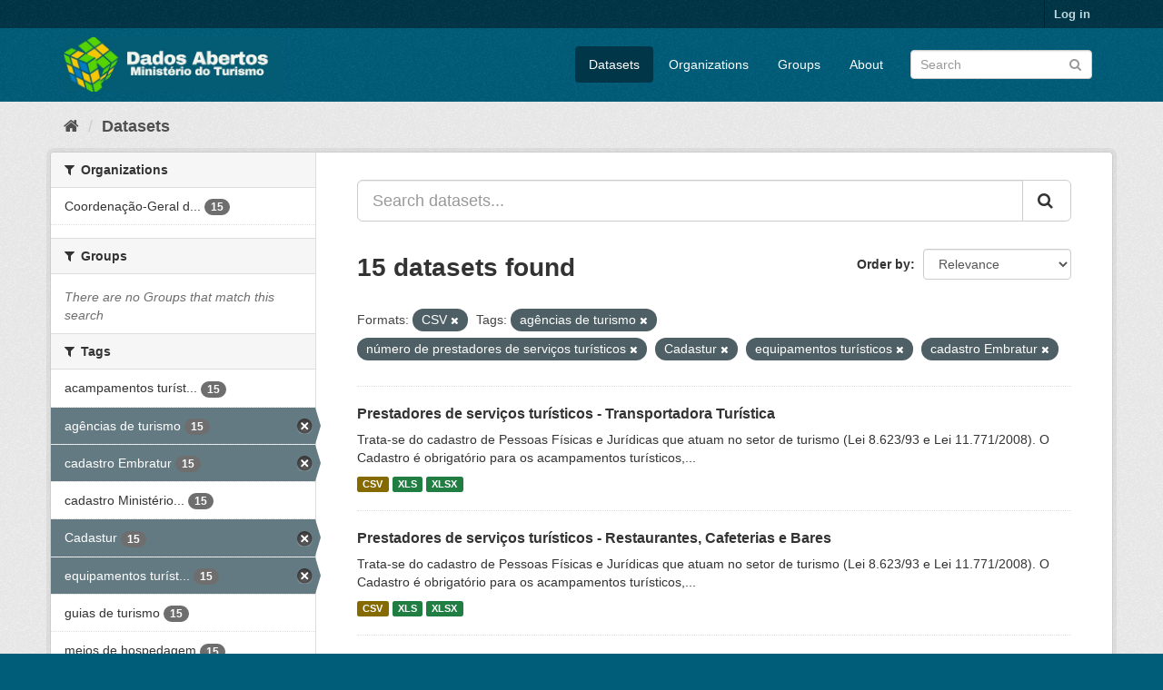

--- FILE ---
content_type: text/html; charset=utf-8
request_url: https://dados.turismo.gov.br/dataset/?res_format=CSV&tags=ag%C3%AAncias+de+turismo&tags=n%C3%BAmero+de+prestadores+de+servi%C3%A7os+tur%C3%ADsticos&tags=Cadastur&tags=equipamentos+tur%C3%ADsticos&tags=cadastro+Embratur&_tags_limit=0
body_size: 7415
content:
<!DOCTYPE html>
<!--[if IE 9]> <html lang="en" class="ie9"> <![endif]-->
<!--[if gt IE 8]><!--> <html lang="en"> <!--<![endif]-->
  <head>
    <meta charset="utf-8" />
      <meta name="generator" content="ckan 2.9.2" />
      <meta name="viewport" content="width=device-width, initial-scale=1.0">
    <title>Dataset - Dados Abertos</title>

    
    <link rel="shortcut icon" href="/base/images/ckan.ico" />
    
      
      
      
      
    

    
      
      
    

    
    <link href="/webassets/base/a98d57ea_main.css" rel="stylesheet"/>
    
  </head>

  
  <body data-site-root="https://dados.turismo.gov.br/" data-locale-root="https://dados.turismo.gov.br/" >

    
    <div class="sr-only sr-only-focusable"><a href="#content">Skip to content</a></div>
  

  
     
<div class="account-masthead">
  <div class="container">
     
    <nav class="account not-authed" aria-label="Account">
      <ul class="list-unstyled">
        
        <li><a href="/user/login">Log in</a></li>
         
      </ul>
    </nav>
     
  </div>
</div>

<header class="navbar navbar-static-top masthead">
    
  <div class="container">
    <div class="navbar-right">
      <button data-target="#main-navigation-toggle" data-toggle="collapse" class="navbar-toggle collapsed" type="button" aria-label="expand or collapse" aria-expanded="false">
        <span class="sr-only">Toggle navigation</span>
        <span class="fa fa-bars"></span>
      </button>
    </div>
    <hgroup class="header-image navbar-left">
       
      <a class="logo" href="/"><img src="/uploads/admin/2021-10-19-130513.513282BannerDadosAbertosCkanv2.jpg" alt="Dados Abertos" title="Dados Abertos" /></a>
       
    </hgroup>

    <div class="collapse navbar-collapse" id="main-navigation-toggle">
      
      <nav class="section navigation">
        <ul class="nav nav-pills">
            
		<li class="active"><a href="/dataset/">Datasets</a></li><li><a href="/organization/">Organizations</a></li><li><a href="/group/">Groups</a></li><li><a href="/about">About</a></li>
	    
        </ul>
      </nav>
       
      <form class="section site-search simple-input" action="/dataset/" method="get">
        <div class="field">
          <label for="field-sitewide-search">Search Datasets</label>
          <input id="field-sitewide-search" type="text" class="form-control" name="q" placeholder="Search" aria-label="Search datasets"/>
          <button class="btn-search" type="submit" aria-label="Submit"><i class="fa fa-search"></i></button>
        </div>
      </form>
      
    </div>
  </div>
</header>

  
    <div class="main">
      <div id="content" class="container">
        
          
            <div class="flash-messages">
              
                
              
            </div>
          

          
            <div class="toolbar" role="navigation" aria-label="Breadcrumb">
              
                
                  <ol class="breadcrumb">
                    
<li class="home"><a href="/" aria-label="Home"><i class="fa fa-home"></i><span> Home</span></a></li>
                    
  <li class="active"><a href="/dataset/">Datasets</a></li>

                  </ol>
                
              
            </div>
          

          <div class="row wrapper">
            
            
            

            
              <aside class="secondary col-sm-3">
                
                
  <div class="filters">
    <div>
      
        

    
    
	
	    
	    
		<section class="module module-narrow module-shallow">
		    
			<h2 class="module-heading">
			    <i class="fa fa-filter"></i>
			    
			    Organizations
			</h2>
		    
		    
			
			    
				<nav aria-label="Organizations">
				    <ul class="list-unstyled nav nav-simple nav-facet">
					
					    
					    
					    
					    
					    <li class="nav-item">
						<a href="/dataset/?tags=ag%C3%AAncias+de+turismo&amp;tags=n%C3%BAmero+de+prestadores+de+servi%C3%A7os+tur%C3%ADsticos&amp;tags=Cadastur&amp;tags=equipamentos+tur%C3%ADsticos&amp;tags=cadastro+Embratur&amp;res_format=CSV&amp;_tags_limit=0&amp;organization=coordenacao-geral-de-cadastramento-e-fiscalizacao-de-prestadores-servicos-turisticos" title="Coordenação-Geral de Cadastramento e Fiscalização de Prestadores Serviços Turísticos">
						    <span class="item-label">Coordenação-Geral d...</span>
						    <span class="hidden separator"> - </span>
						    <span class="item-count badge">15</span>
						</a>
					    </li>
					
				    </ul>
				</nav>

				<p class="module-footer">
				    
					
				    
				</p>
			    
			
		    
		</section>
	    
	
    

      
        

    
    
	
	    
	    
		<section class="module module-narrow module-shallow">
		    
			<h2 class="module-heading">
			    <i class="fa fa-filter"></i>
			    
			    Groups
			</h2>
		    
		    
			
			    
				<p class="module-content empty">There are no Groups that match this search</p>
			    
			
		    
		</section>
	    
	
    

      
        

    
    
	
	    
	    
		<section class="module module-narrow module-shallow">
		    
			<h2 class="module-heading">
			    <i class="fa fa-filter"></i>
			    
			    Tags
			</h2>
		    
		    
			
			    
				<nav aria-label="Tags">
				    <ul class="list-unstyled nav nav-simple nav-facet">
					
					    
					    
					    
					    
					    <li class="nav-item">
						<a href="/dataset/?tags=ag%C3%AAncias+de+turismo&amp;tags=n%C3%BAmero+de+prestadores+de+servi%C3%A7os+tur%C3%ADsticos&amp;tags=Cadastur&amp;tags=equipamentos+tur%C3%ADsticos&amp;tags=cadastro+Embratur&amp;res_format=CSV&amp;_tags_limit=0&amp;tags=acampamentos+tur%C3%ADsticos" title="acampamentos turísticos">
						    <span class="item-label">acampamentos turíst...</span>
						    <span class="hidden separator"> - </span>
						    <span class="item-count badge">15</span>
						</a>
					    </li>
					
					    
					    
					    
					    
					    <li class="nav-item active">
						<a href="/dataset/?tags=n%C3%BAmero+de+prestadores+de+servi%C3%A7os+tur%C3%ADsticos&amp;tags=Cadastur&amp;tags=equipamentos+tur%C3%ADsticos&amp;tags=cadastro+Embratur&amp;res_format=CSV&amp;_tags_limit=0" title="">
						    <span class="item-label">agências de turismo</span>
						    <span class="hidden separator"> - </span>
						    <span class="item-count badge">15</span>
						</a>
					    </li>
					
					    
					    
					    
					    
					    <li class="nav-item active">
						<a href="/dataset/?tags=ag%C3%AAncias+de+turismo&amp;tags=n%C3%BAmero+de+prestadores+de+servi%C3%A7os+tur%C3%ADsticos&amp;tags=Cadastur&amp;tags=equipamentos+tur%C3%ADsticos&amp;res_format=CSV&amp;_tags_limit=0" title="">
						    <span class="item-label">cadastro Embratur</span>
						    <span class="hidden separator"> - </span>
						    <span class="item-count badge">15</span>
						</a>
					    </li>
					
					    
					    
					    
					    
					    <li class="nav-item">
						<a href="/dataset/?tags=ag%C3%AAncias+de+turismo&amp;tags=n%C3%BAmero+de+prestadores+de+servi%C3%A7os+tur%C3%ADsticos&amp;tags=Cadastur&amp;tags=equipamentos+tur%C3%ADsticos&amp;tags=cadastro+Embratur&amp;res_format=CSV&amp;_tags_limit=0&amp;tags=cadastro+Minist%C3%A9rio+do+Turismo" title="cadastro Ministério do Turismo">
						    <span class="item-label">cadastro Ministério...</span>
						    <span class="hidden separator"> - </span>
						    <span class="item-count badge">15</span>
						</a>
					    </li>
					
					    
					    
					    
					    
					    <li class="nav-item active">
						<a href="/dataset/?tags=ag%C3%AAncias+de+turismo&amp;tags=n%C3%BAmero+de+prestadores+de+servi%C3%A7os+tur%C3%ADsticos&amp;tags=equipamentos+tur%C3%ADsticos&amp;tags=cadastro+Embratur&amp;res_format=CSV&amp;_tags_limit=0" title="">
						    <span class="item-label">Cadastur</span>
						    <span class="hidden separator"> - </span>
						    <span class="item-count badge">15</span>
						</a>
					    </li>
					
					    
					    
					    
					    
					    <li class="nav-item active">
						<a href="/dataset/?tags=ag%C3%AAncias+de+turismo&amp;tags=n%C3%BAmero+de+prestadores+de+servi%C3%A7os+tur%C3%ADsticos&amp;tags=Cadastur&amp;tags=cadastro+Embratur&amp;res_format=CSV&amp;_tags_limit=0" title="equipamentos turísticos">
						    <span class="item-label">equipamentos turíst...</span>
						    <span class="hidden separator"> - </span>
						    <span class="item-count badge">15</span>
						</a>
					    </li>
					
					    
					    
					    
					    
					    <li class="nav-item">
						<a href="/dataset/?tags=ag%C3%AAncias+de+turismo&amp;tags=n%C3%BAmero+de+prestadores+de+servi%C3%A7os+tur%C3%ADsticos&amp;tags=Cadastur&amp;tags=equipamentos+tur%C3%ADsticos&amp;tags=cadastro+Embratur&amp;res_format=CSV&amp;_tags_limit=0&amp;tags=guias+de+turismo" title="">
						    <span class="item-label">guias de turismo</span>
						    <span class="hidden separator"> - </span>
						    <span class="item-count badge">15</span>
						</a>
					    </li>
					
					    
					    
					    
					    
					    <li class="nav-item">
						<a href="/dataset/?tags=ag%C3%AAncias+de+turismo&amp;tags=n%C3%BAmero+de+prestadores+de+servi%C3%A7os+tur%C3%ADsticos&amp;tags=Cadastur&amp;tags=equipamentos+tur%C3%ADsticos&amp;tags=cadastro+Embratur&amp;res_format=CSV&amp;_tags_limit=0&amp;tags=meios+de+hospedagem" title="">
						    <span class="item-label">meios de hospedagem</span>
						    <span class="hidden separator"> - </span>
						    <span class="item-count badge">15</span>
						</a>
					    </li>
					
					    
					    
					    
					    
					    <li class="nav-item active">
						<a href="/dataset/?tags=ag%C3%AAncias+de+turismo&amp;tags=Cadastur&amp;tags=equipamentos+tur%C3%ADsticos&amp;tags=cadastro+Embratur&amp;res_format=CSV&amp;_tags_limit=0" title="número de prestadores de serviços turísticos">
						    <span class="item-label">número de prestador...</span>
						    <span class="hidden separator"> - </span>
						    <span class="item-count badge">15</span>
						</a>
					    </li>
					
					    
					    
					    
					    
					    <li class="nav-item">
						<a href="/dataset/?tags=ag%C3%AAncias+de+turismo&amp;tags=n%C3%BAmero+de+prestadores+de+servi%C3%A7os+tur%C3%ADsticos&amp;tags=Cadastur&amp;tags=equipamentos+tur%C3%ADsticos&amp;tags=cadastro+Embratur&amp;res_format=CSV&amp;_tags_limit=0&amp;tags=organizadoras+de+eventos" title="organizadoras de eventos">
						    <span class="item-label">organizadoras de ev...</span>
						    <span class="hidden separator"> - </span>
						    <span class="item-count badge">15</span>
						</a>
					    </li>
					
					    
					    
					    
					    
					    <li class="nav-item">
						<a href="/dataset/?tags=ag%C3%AAncias+de+turismo&amp;tags=n%C3%BAmero+de+prestadores+de+servi%C3%A7os+tur%C3%ADsticos&amp;tags=Cadastur&amp;tags=equipamentos+tur%C3%ADsticos&amp;tags=cadastro+Embratur&amp;res_format=CSV&amp;_tags_limit=0&amp;tags=parques+tem%C3%A1ticos" title="">
						    <span class="item-label">parques temáticos</span>
						    <span class="hidden separator"> - </span>
						    <span class="item-count badge">15</span>
						</a>
					    </li>
					
					    
					    
					    
					    
					    <li class="nav-item">
						<a href="/dataset/?tags=ag%C3%AAncias+de+turismo&amp;tags=n%C3%BAmero+de+prestadores+de+servi%C3%A7os+tur%C3%ADsticos&amp;tags=Cadastur&amp;tags=equipamentos+tur%C3%ADsticos&amp;tags=cadastro+Embratur&amp;res_format=CSV&amp;_tags_limit=0&amp;tags=transportadoras+tur%C3%ADsticas" title="transportadoras turísticas">
						    <span class="item-label">transportadoras tur...</span>
						    <span class="hidden separator"> - </span>
						    <span class="item-count badge">15</span>
						</a>
					    </li>
					
				    </ul>
				</nav>

				<p class="module-footer">
				    
					<a href="/dataset/?tags=ag%C3%AAncias+de+turismo&amp;tags=n%C3%BAmero+de+prestadores+de+servi%C3%A7os+tur%C3%ADsticos&amp;tags=Cadastur&amp;tags=equipamentos+tur%C3%ADsticos&amp;tags=cadastro+Embratur&amp;res_format=CSV" class="read-more">Show Only Popular Tags</a>
				    
				</p>
			    
			
		    
		</section>
	    
	
    

      
        

    
    
	
	    
	    
		<section class="module module-narrow module-shallow">
		    
			<h2 class="module-heading">
			    <i class="fa fa-filter"></i>
			    
			    Formats
			</h2>
		    
		    
			
			    
				<nav aria-label="Formats">
				    <ul class="list-unstyled nav nav-simple nav-facet">
					
					    
					    
					    
					    
					    <li class="nav-item active">
						<a href="/dataset/?tags=ag%C3%AAncias+de+turismo&amp;tags=n%C3%BAmero+de+prestadores+de+servi%C3%A7os+tur%C3%ADsticos&amp;tags=Cadastur&amp;tags=equipamentos+tur%C3%ADsticos&amp;tags=cadastro+Embratur&amp;_tags_limit=0" title="">
						    <span class="item-label">CSV</span>
						    <span class="hidden separator"> - </span>
						    <span class="item-count badge">15</span>
						</a>
					    </li>
					
					    
					    
					    
					    
					    <li class="nav-item">
						<a href="/dataset/?tags=ag%C3%AAncias+de+turismo&amp;tags=n%C3%BAmero+de+prestadores+de+servi%C3%A7os+tur%C3%ADsticos&amp;tags=Cadastur&amp;tags=equipamentos+tur%C3%ADsticos&amp;tags=cadastro+Embratur&amp;res_format=CSV&amp;_tags_limit=0&amp;res_format=XLS" title="">
						    <span class="item-label">XLS</span>
						    <span class="hidden separator"> - </span>
						    <span class="item-count badge">15</span>
						</a>
					    </li>
					
					    
					    
					    
					    
					    <li class="nav-item">
						<a href="/dataset/?tags=ag%C3%AAncias+de+turismo&amp;tags=n%C3%BAmero+de+prestadores+de+servi%C3%A7os+tur%C3%ADsticos&amp;tags=Cadastur&amp;tags=equipamentos+tur%C3%ADsticos&amp;tags=cadastro+Embratur&amp;res_format=CSV&amp;_tags_limit=0&amp;res_format=XLSX" title="">
						    <span class="item-label">XLSX</span>
						    <span class="hidden separator"> - </span>
						    <span class="item-count badge">15</span>
						</a>
					    </li>
					
					    
					    
					    
					    
					    <li class="nav-item">
						<a href="/dataset/?tags=ag%C3%AAncias+de+turismo&amp;tags=n%C3%BAmero+de+prestadores+de+servi%C3%A7os+tur%C3%ADsticos&amp;tags=Cadastur&amp;tags=equipamentos+tur%C3%ADsticos&amp;tags=cadastro+Embratur&amp;res_format=CSV&amp;_tags_limit=0&amp;res_format=xlxs" title="">
						    <span class="item-label">xlxs</span>
						    <span class="hidden separator"> - </span>
						    <span class="item-count badge">1</span>
						</a>
					    </li>
					
				    </ul>
				</nav>

				<p class="module-footer">
				    
					
				    
				</p>
			    
			
		    
		</section>
	    
	
    

      
        

    
    
	
	    
	    
		<section class="module module-narrow module-shallow">
		    
			<h2 class="module-heading">
			    <i class="fa fa-filter"></i>
			    
			    Licenses
			</h2>
		    
		    
			
			    
				<nav aria-label="Licenses">
				    <ul class="list-unstyled nav nav-simple nav-facet">
					
					    
					    
					    
					    
					    <li class="nav-item">
						<a href="/dataset/?tags=ag%C3%AAncias+de+turismo&amp;tags=n%C3%BAmero+de+prestadores+de+servi%C3%A7os+tur%C3%ADsticos&amp;tags=Cadastur&amp;tags=equipamentos+tur%C3%ADsticos&amp;tags=cadastro+Embratur&amp;res_format=CSV&amp;_tags_limit=0&amp;license_id=odc-odbl" title="Open Data Commons Open Database License (ODbL)">
						    <span class="item-label">Open Data Commons O...</span>
						    <span class="hidden separator"> - </span>
						    <span class="item-count badge">15</span>
						</a>
					    </li>
					
				    </ul>
				</nav>

				<p class="module-footer">
				    
					
				    
				</p>
			    
			
		    
		</section>
	    
	
    

      
    </div>
    <a class="close no-text hide-filters"><i class="fa fa-times-circle"></i><span class="text">close</span></a>
  </div>

              </aside>
            

            
              <div class="primary col-sm-9 col-xs-12" role="main">
                
                
  <section class="module">
    <div class="module-content">
      
        
      
      
        
        
        







<form id="dataset-search-form" class="search-form" method="get" data-module="select-switch">

  
    <div class="input-group search-input-group">
      <input aria-label="Search datasets..." id="field-giant-search" type="text" class="form-control input-lg" name="q" value="" autocomplete="off" placeholder="Search datasets...">
      
      <span class="input-group-btn">
        <button class="btn btn-default btn-lg" type="submit" value="search" aria-label="Submit">
          <i class="fa fa-search"></i>
        </button>
      </span>
      
    </div>
  

  
    <span>
  
  

  
  
  
  <input type="hidden" name="tags" value="agências de turismo" />
  
  
  
  
  
  <input type="hidden" name="tags" value="número de prestadores de serviços turísticos" />
  
  
  
  
  
  <input type="hidden" name="tags" value="Cadastur" />
  
  
  
  
  
  <input type="hidden" name="tags" value="equipamentos turísticos" />
  
  
  
  
  
  <input type="hidden" name="tags" value="cadastro Embratur" />
  
  
  
  
  
  <input type="hidden" name="res_format" value="CSV" />
  
  
  
  </span>
  

  
    
      <div class="form-select form-group control-order-by">
        <label for="field-order-by">Order by</label>
        <select id="field-order-by" name="sort" class="form-control">
          
            
              <option value="score desc, metadata_modified desc" selected="selected">Relevance</option>
            
          
            
              <option value="title_string asc">Name Ascending</option>
            
          
            
              <option value="title_string desc">Name Descending</option>
            
          
            
              <option value="metadata_modified desc">Last Modified</option>
            
          
            
          
        </select>
        
        <button class="btn btn-default js-hide" type="submit">Go</button>
        
      </div>
    
  

  
    
      <h1>

  
  
  
  

15 datasets found</h1>
    
  

  
    
      <p class="filter-list">
        
          
          <span class="facet">Formats:</span>
          
            <span class="filtered pill">CSV
              <a href="/dataset/?tags=ag%C3%AAncias+de+turismo&amp;tags=n%C3%BAmero+de+prestadores+de+servi%C3%A7os+tur%C3%ADsticos&amp;tags=Cadastur&amp;tags=equipamentos+tur%C3%ADsticos&amp;tags=cadastro+Embratur&amp;_tags_limit=0" class="remove" title="Remove"><i class="fa fa-times"></i></a>
            </span>
          
        
          
          <span class="facet">Tags:</span>
          
            <span class="filtered pill">agências de turismo
              <a href="/dataset/?tags=n%C3%BAmero+de+prestadores+de+servi%C3%A7os+tur%C3%ADsticos&amp;tags=Cadastur&amp;tags=equipamentos+tur%C3%ADsticos&amp;tags=cadastro+Embratur&amp;res_format=CSV&amp;_tags_limit=0" class="remove" title="Remove"><i class="fa fa-times"></i></a>
            </span>
          
            <span class="filtered pill">número de prestadores de serviços turísticos
              <a href="/dataset/?tags=ag%C3%AAncias+de+turismo&amp;tags=Cadastur&amp;tags=equipamentos+tur%C3%ADsticos&amp;tags=cadastro+Embratur&amp;res_format=CSV&amp;_tags_limit=0" class="remove" title="Remove"><i class="fa fa-times"></i></a>
            </span>
          
            <span class="filtered pill">Cadastur
              <a href="/dataset/?tags=ag%C3%AAncias+de+turismo&amp;tags=n%C3%BAmero+de+prestadores+de+servi%C3%A7os+tur%C3%ADsticos&amp;tags=equipamentos+tur%C3%ADsticos&amp;tags=cadastro+Embratur&amp;res_format=CSV&amp;_tags_limit=0" class="remove" title="Remove"><i class="fa fa-times"></i></a>
            </span>
          
            <span class="filtered pill">equipamentos turísticos
              <a href="/dataset/?tags=ag%C3%AAncias+de+turismo&amp;tags=n%C3%BAmero+de+prestadores+de+servi%C3%A7os+tur%C3%ADsticos&amp;tags=Cadastur&amp;tags=cadastro+Embratur&amp;res_format=CSV&amp;_tags_limit=0" class="remove" title="Remove"><i class="fa fa-times"></i></a>
            </span>
          
            <span class="filtered pill">cadastro Embratur
              <a href="/dataset/?tags=ag%C3%AAncias+de+turismo&amp;tags=n%C3%BAmero+de+prestadores+de+servi%C3%A7os+tur%C3%ADsticos&amp;tags=Cadastur&amp;tags=equipamentos+tur%C3%ADsticos&amp;res_format=CSV&amp;_tags_limit=0" class="remove" title="Remove"><i class="fa fa-times"></i></a>
            </span>
          
        
      </p>
      <a class="show-filters btn btn-default">Filter Results</a>
    
  

</form>




      
      
        

  
    <ul class="dataset-list list-unstyled">
    	
	      
	        






  <li class="dataset-item">
    
      <div class="dataset-content">
        
          <h2 class="dataset-heading">
            
              
            
            
		<a href="/dataset/transportadora-turistica">Prestadores de serviços turísticos - Transportadora Turística</a>
            
            
              
              
            
          </h2>
        
        
          
        
        
          
            <div>Trata-se do cadastro de Pessoas Físicas e Jurídicas que atuam no setor de turismo (Lei 8.623/93 e Lei 11.771/2008). O Cadastro é obrigatório para os acampamentos turísticos,...</div>
          
        
      </div>
      
        
          
            <ul class="dataset-resources list-unstyled">
              
                
                <li>
                  <a href="/dataset/transportadora-turistica" class="label label-default" data-format="csv">CSV</a>
                </li>
                
                <li>
                  <a href="/dataset/transportadora-turistica" class="label label-default" data-format="xls">XLS</a>
                </li>
                
                <li>
                  <a href="/dataset/transportadora-turistica" class="label label-default" data-format="xlsx">XLSX</a>
                </li>
                
              
            </ul>
          
        
      
    
  </li>

	      
	        






  <li class="dataset-item">
    
      <div class="dataset-content">
        
          <h2 class="dataset-heading">
            
              
            
            
		<a href="/dataset/restaurantes-cafeterias-e-bares">Prestadores de serviços turísticos - Restaurantes, Cafeterias e Bares</a>
            
            
              
              
            
          </h2>
        
        
          
        
        
          
            <div>Trata-se do cadastro de Pessoas Físicas e Jurídicas que atuam no setor de turismo (Lei 8.623/93 e Lei 11.771/2008). O Cadastro é obrigatório para os acampamentos turísticos,...</div>
          
        
      </div>
      
        
          
            <ul class="dataset-resources list-unstyled">
              
                
                <li>
                  <a href="/dataset/restaurantes-cafeterias-e-bares" class="label label-default" data-format="csv">CSV</a>
                </li>
                
                <li>
                  <a href="/dataset/restaurantes-cafeterias-e-bares" class="label label-default" data-format="xls">XLS</a>
                </li>
                
                <li>
                  <a href="/dataset/restaurantes-cafeterias-e-bares" class="label label-default" data-format="xlsx">XLSX</a>
                </li>
                
              
            </ul>
          
        
      
    
  </li>

	      
	        






  <li class="dataset-item">
    
      <div class="dataset-content">
        
          <h2 class="dataset-heading">
            
              
            
            
		<a href="/dataset/prestador-de-servicos-de-infraestrutura-de-apoio-a-eventos">Prestadores de serviços turísticos - Prestador de Serviços de Infraestrutura ...</a>
            
            
              
              
            
          </h2>
        
        
          
        
        
          
            <div>Trata-se do cadastro de Pessoas Físicas e Jurídicas que atuam no setor de turismo (Lei 8.623/93 e Lei 11.771/2008). O Cadastro é obrigatório para os acampamentos turísticos,...</div>
          
        
      </div>
      
        
          
            <ul class="dataset-resources list-unstyled">
              
                
                <li>
                  <a href="/dataset/prestador-de-servicos-de-infraestrutura-de-apoio-a-eventos" class="label label-default" data-format="csv">CSV</a>
                </li>
                
                <li>
                  <a href="/dataset/prestador-de-servicos-de-infraestrutura-de-apoio-a-eventos" class="label label-default" data-format="xls">XLS</a>
                </li>
                
                <li>
                  <a href="/dataset/prestador-de-servicos-de-infraestrutura-de-apoio-a-eventos" class="label label-default" data-format="xlsx">XLSX</a>
                </li>
                
              
            </ul>
          
        
      
    
  </li>

	      
	        






  <li class="dataset-item">
    
      <div class="dataset-content">
        
          <h2 class="dataset-heading">
            
              
            
            
		<a href="/dataset/prestador-especializado-em-segmentos-turisticos">Prestadores de serviços turísticos - Prestador Especializado em Segmentos Tur...</a>
            
            
              
              
            
          </h2>
        
        
          
        
        
          
            <div>Trata-se do cadastro de Pessoas Físicas e Jurídicas que atuam no setor de turismo (Lei 8.623/93 e Lei 11.771/2008). O Cadastro é obrigatório para os acampamentos turísticos,...</div>
          
        
      </div>
      
        
          
            <ul class="dataset-resources list-unstyled">
              
                
                <li>
                  <a href="/dataset/prestador-especializado-em-segmentos-turisticos" class="label label-default" data-format="csv">CSV</a>
                </li>
                
                <li>
                  <a href="/dataset/prestador-especializado-em-segmentos-turisticos" class="label label-default" data-format="xls">XLS</a>
                </li>
                
                <li>
                  <a href="/dataset/prestador-especializado-em-segmentos-turisticos" class="label label-default" data-format="xlsx">XLSX</a>
                </li>
                
              
            </ul>
          
        
      
    
  </li>

	      
	        






  <li class="dataset-item">
    
      <div class="dataset-content">
        
          <h2 class="dataset-heading">
            
              
            
            
		<a href="/dataset/organizador-de-eventos">Prestadores de serviços turísticos - Organizador de Eventos</a>
            
            
              
              
            
          </h2>
        
        
          
        
        
          
            <div>Trata-se do cadastro de Pessoas Físicas e Jurídicas que atuam no setor de turismo (Lei 8.623/93 e Lei 11.771/2008). O Cadastro é obrigatório para os acampamentos turísticos,...</div>
          
        
      </div>
      
        
          
            <ul class="dataset-resources list-unstyled">
              
                
                <li>
                  <a href="/dataset/organizador-de-eventos" class="label label-default" data-format="csv">CSV</a>
                </li>
                
                <li>
                  <a href="/dataset/organizador-de-eventos" class="label label-default" data-format="xls">XLS</a>
                </li>
                
                <li>
                  <a href="/dataset/organizador-de-eventos" class="label label-default" data-format="xlsx">XLSX</a>
                </li>
                
              
            </ul>
          
        
      
    
  </li>

	      
	        






  <li class="dataset-item">
    
      <div class="dataset-content">
        
          <h2 class="dataset-heading">
            
              
            
            
		<a href="/dataset/meios-de-hospedagem">Prestadores de serviços turísticos - Meios de Hospedagem</a>
            
            
              
              
            
          </h2>
        
        
          
        
        
          
            <div>Trata-se do cadastro de Pessoas Físicas e Jurídicas que atuam no setor de turismo (Lei 8.623/93 e Lei 11.771/2008). O Cadastro é obrigatório para os acampamentos turísticos,...</div>
          
        
      </div>
      
        
          
            <ul class="dataset-resources list-unstyled">
              
                
                <li>
                  <a href="/dataset/meios-de-hospedagem" class="label label-default" data-format="csv">CSV</a>
                </li>
                
                <li>
                  <a href="/dataset/meios-de-hospedagem" class="label label-default" data-format="xls">XLS</a>
                </li>
                
                <li>
                  <a href="/dataset/meios-de-hospedagem" class="label label-default" data-format="xlsx">XLSX</a>
                </li>
                
              
            </ul>
          
        
      
    
  </li>

	      
	        






  <li class="dataset-item">
    
      <div class="dataset-content">
        
          <h2 class="dataset-heading">
            
              
            
            
		<a href="/dataset/locadora-de-veiculos">Prestadores de serviços turísticos - Locadora de Veículos</a>
            
            
              
              
            
          </h2>
        
        
          
        
        
          
            <div>Trata-se do cadastro de Pessoas Físicas e Jurídicas que atuam no setor de turismo (Lei 8.623/93 e Lei 11.771/2008). O Cadastro é obrigatório para os acampamentos turísticos,...</div>
          
        
      </div>
      
        
          
            <ul class="dataset-resources list-unstyled">
              
                
                <li>
                  <a href="/dataset/locadora-de-veiculos" class="label label-default" data-format="csv">CSV</a>
                </li>
                
                <li>
                  <a href="/dataset/locadora-de-veiculos" class="label label-default" data-format="xls">XLS</a>
                </li>
                
                <li>
                  <a href="/dataset/locadora-de-veiculos" class="label label-default" data-format="xlsx">XLSX</a>
                </li>
                
              
            </ul>
          
        
      
    
  </li>

	      
	        






  <li class="dataset-item">
    
      <div class="dataset-content">
        
          <h2 class="dataset-heading">
            
              
            
            
		<a href="/dataset/prestadores-de-servicos-turisticos-guia-turismo_2">Prestadores de serviços turísticos - Guia de Turismo</a>
            
            
              
              
            
          </h2>
        
        
          
        
        
          
            <div>Trata-se do cadastro de Pessoas Físicas e Jurídicas que atuam no setor de turismo (Lei 8.623/93 e Lei 11.771/2008). O Cadastro é obrigatório para os acampamentos turísticos,...</div>
          
        
      </div>
      
        
          
            <ul class="dataset-resources list-unstyled">
              
                
                <li>
                  <a href="/dataset/prestadores-de-servicos-turisticos-guia-turismo_2" class="label label-default" data-format="csv">CSV</a>
                </li>
                
                <li>
                  <a href="/dataset/prestadores-de-servicos-turisticos-guia-turismo_2" class="label label-default" data-format="xls">XLS</a>
                </li>
                
                <li>
                  <a href="/dataset/prestadores-de-servicos-turisticos-guia-turismo_2" class="label label-default" data-format="xlsx">XLSX</a>
                </li>
                
              
            </ul>
          
        
      
    
  </li>

	      
	        






  <li class="dataset-item">
    
      <div class="dataset-content">
        
          <h2 class="dataset-heading">
            
              
            
            
		<a href="/dataset/empreendimento-de-apoio-ao-turismo-nautico-ou-a-pesca-desportiva">Prestadores de serviços turísticos - Empreendimento de Apoio ao Turismo Náuti...</a>
            
            
              
              
            
          </h2>
        
        
          
        
        
          
            <div>Trata-se do cadastro de Pessoas Físicas e Jurídicas que atuam no setor de turismo (Lei 8.623/93 e Lei 11.771/2008). O Cadastro é obrigatório para os acampamentos turísticos,...</div>
          
        
      </div>
      
        
          
            <ul class="dataset-resources list-unstyled">
              
                
                <li>
                  <a href="/dataset/empreendimento-de-apoio-ao-turismo-nautico-ou-a-pesca-desportiva" class="label label-default" data-format="csv">CSV</a>
                </li>
                
                <li>
                  <a href="/dataset/empreendimento-de-apoio-ao-turismo-nautico-ou-a-pesca-desportiva" class="label label-default" data-format="xls">XLS</a>
                </li>
                
                <li>
                  <a href="/dataset/empreendimento-de-apoio-ao-turismo-nautico-ou-a-pesca-desportiva" class="label label-default" data-format="xlsx">XLSX</a>
                </li>
                
              
            </ul>
          
        
      
    
  </li>

	      
	        






  <li class="dataset-item">
    
      <div class="dataset-content">
        
          <h2 class="dataset-heading">
            
              
            
            
		<a href="/dataset/centro-de-convencoes">Prestadores de serviços turísticos - Centro de Convenções</a>
            
            
              
              
            
          </h2>
        
        
          
        
        
          
            <div>Trata-se do cadastro de Pessoas Físicas e Jurídicas que atuam no setor de turismo (Lei 8.623/93 e Lei 11.771/2008). O Cadastro é obrigatório para os acampamentos turísticos,...</div>
          
        
      </div>
      
        
          
            <ul class="dataset-resources list-unstyled">
              
                
                <li>
                  <a href="/dataset/centro-de-convencoes" class="label label-default" data-format="csv">CSV</a>
                </li>
                
                <li>
                  <a href="/dataset/centro-de-convencoes" class="label label-default" data-format="xls">XLS</a>
                </li>
                
                <li>
                  <a href="/dataset/centro-de-convencoes" class="label label-default" data-format="xlsx">XLSX</a>
                </li>
                
              
            </ul>
          
        
      
    
  </li>

	      
	        






  <li class="dataset-item">
    
      <div class="dataset-content">
        
          <h2 class="dataset-heading">
            
              
            
            
		<a href="/dataset/casas-de-espetaculos-e-equipamentos-de-animacao-turistica">Prestadores de serviços turísticos - Casas de Espetáculos e Equipamentos de A...</a>
            
            
              
              
            
          </h2>
        
        
          
        
        
          
            <div>Trata-se do cadastro de Pessoas Físicas e Jurídicas que atuam no setor de turismo (Lei 8.623/93 e Lei 11.771/2008). O Cadastro é obrigatório para os acampamentos turísticos,...</div>
          
        
      </div>
      
        
          
            <ul class="dataset-resources list-unstyled">
              
                
                <li>
                  <a href="/dataset/casas-de-espetaculos-e-equipamentos-de-animacao-turistica" class="label label-default" data-format="csv">CSV</a>
                </li>
                
                <li>
                  <a href="/dataset/casas-de-espetaculos-e-equipamentos-de-animacao-turistica" class="label label-default" data-format="xls">XLS</a>
                </li>
                
                <li>
                  <a href="/dataset/casas-de-espetaculos-e-equipamentos-de-animacao-turistica" class="label label-default" data-format="xlsx">XLSX</a>
                </li>
                
                <li>
                  <a href="/dataset/casas-de-espetaculos-e-equipamentos-de-animacao-turistica" class="label label-default" data-format="xlxs">xlxs</a>
                </li>
                
              
            </ul>
          
        
      
    
  </li>

	      
	        






  <li class="dataset-item">
    
      <div class="dataset-content">
        
          <h2 class="dataset-heading">
            
              
            
            
		<a href="/dataset/agencia-de-turismo">Prestadores de serviços turísticos - Agência de Turismo</a>
            
            
              
              
            
          </h2>
        
        
          
        
        
          
            <div>Trata-se do cadastro de Pessoas Físicas e Jurídicas que atuam no setor de turismo (Lei 8.623/93 e Lei 11.771/2008). O Cadastro é obrigatório para os acampamentos turísticos,...</div>
          
        
      </div>
      
        
          
            <ul class="dataset-resources list-unstyled">
              
                
                <li>
                  <a href="/dataset/agencia-de-turismo" class="label label-default" data-format="csv">CSV</a>
                </li>
                
                <li>
                  <a href="/dataset/agencia-de-turismo" class="label label-default" data-format="xls">XLS</a>
                </li>
                
                <li>
                  <a href="/dataset/agencia-de-turismo" class="label label-default" data-format="xlsx">XLSX</a>
                </li>
                
              
            </ul>
          
        
      
    
  </li>

	      
	        






  <li class="dataset-item">
    
      <div class="dataset-content">
        
          <h2 class="dataset-heading">
            
              
            
            
		<a href="/dataset/acampamento-turistico">Prestadores de serviços turísticos - Acampamento Turístico</a>
            
            
              
              
            
          </h2>
        
        
          
        
        
          
            <div>Trata-se do cadastro de Pessoas Físicas e Jurídicas que atuam no setor de turismo (Lei 8.623/93 e Lei 11.771/2008). O Cadastro é obrigatório para os acampamentos turísticos,...</div>
          
        
      </div>
      
        
          
            <ul class="dataset-resources list-unstyled">
              
                
                <li>
                  <a href="/dataset/acampamento-turistico" class="label label-default" data-format="csv">CSV</a>
                </li>
                
                <li>
                  <a href="/dataset/acampamento-turistico" class="label label-default" data-format="xls">XLS</a>
                </li>
                
                <li>
                  <a href="/dataset/acampamento-turistico" class="label label-default" data-format="xlsx">XLSX</a>
                </li>
                
              
            </ul>
          
        
      
    
  </li>

	      
	        






  <li class="dataset-item">
    
      <div class="dataset-content">
        
          <h2 class="dataset-heading">
            
              
            
            
		<a href="/dataset/empreendimento-de-entretenimento-e-lazer-e-parques-aquaticos">Prestadores de serviços turísticos - Empreendimento de Entretenimento e Lazer...</a>
            
            
              
              
            
          </h2>
        
        
          
        
        
          
            <div>Trata-se do cadastro de Pessoas Físicas e Jurídicas que atuam no setor de turismo (Lei 8.623/93 e Lei 11.771/2008). O Cadastro é obrigatório para os acampamentos turísticos,...</div>
          
        
      </div>
      
        
          
            <ul class="dataset-resources list-unstyled">
              
                
                <li>
                  <a href="/dataset/empreendimento-de-entretenimento-e-lazer-e-parques-aquaticos" class="label label-default" data-format="csv">CSV</a>
                </li>
                
                <li>
                  <a href="/dataset/empreendimento-de-entretenimento-e-lazer-e-parques-aquaticos" class="label label-default" data-format="xls">XLS</a>
                </li>
                
                <li>
                  <a href="/dataset/empreendimento-de-entretenimento-e-lazer-e-parques-aquaticos" class="label label-default" data-format="xlsx">XLSX</a>
                </li>
                
              
            </ul>
          
        
      
    
  </li>

	      
	        






  <li class="dataset-item">
    
      <div class="dataset-content">
        
          <h2 class="dataset-heading">
            
              
            
            
		<a href="/dataset/parque-tematico">Prestadores de serviços turísticos - Parque Temático</a>
            
            
              
              
            
          </h2>
        
        
          
        
        
          
            <div>Trata-se do cadastro de Pessoas Físicas e Jurídicas que atuam no setor de turismo (Lei 8.623/93 e Lei 11.771/2008). O Cadastro é obrigatório para os acampamentos turísticos,...</div>
          
        
      </div>
      
        
          
            <ul class="dataset-resources list-unstyled">
              
                
                <li>
                  <a href="/dataset/parque-tematico" class="label label-default" data-format="csv">CSV</a>
                </li>
                
                <li>
                  <a href="/dataset/parque-tematico" class="label label-default" data-format="xls">XLS</a>
                </li>
                
                <li>
                  <a href="/dataset/parque-tematico" class="label label-default" data-format="xlsx">XLSX</a>
                </li>
                
              
            </ul>
          
        
      
    
  </li>

	      
	    
    </ul>
  

      
    </div>

    
      
    
  </section>

  
    <section class="module">
      <div class="module-content">
        
          <small>
            
            
            
          You can also access this registry using the <a href="/api/3">API</a> (see <a href="http://docs.ckan.org/en/2.9/api/">API Docs</a>).
          </small>
        
      </div>
    </section>
  

              </div>
            
          </div>
        
      </div>
    </div>
  
    <footer class="site-footer">
  <div class="container">
    
    <div class="row">
      <div class="col-md-8 footer-links">
        
          <ul class="list-unstyled">
            
              <li><a href="/about">About Dados Abertos</a></li>
            
          </ul>
          <ul class="list-unstyled">
            
              
              <li><a href="http://docs.ckan.org/en/2.9/api/">CKAN API</a></li>
              <li><a href="http://www.ckan.org/">CKAN Association</a></li>
              <li><a href="http://www.opendefinition.org/okd/"><img src="/base/images/od_80x15_blue.png" alt="Open Data"></a></li>
            
          </ul>
        
      </div>
      <div class="col-md-4 attribution">
        
          <p><strong>Powered by</strong> <a class="hide-text ckan-footer-logo" href="http://ckan.org">CKAN</a></p>
        
        
          
<form class="form-inline form-select lang-select" action="/util/redirect" data-module="select-switch" method="POST">
  <label for="field-lang-select">Language</label>
  <select id="field-lang-select" name="url" data-module="autocomplete" data-module-dropdown-class="lang-dropdown" data-module-container-class="lang-container">
    
      <option value="/en/dataset/?res_format=CSV&amp;tags=ag%C3%AAncias+de+turismo&amp;tags=n%C3%BAmero+de+prestadores+de+servi%C3%A7os+tur%C3%ADsticos&amp;tags=Cadastur&amp;tags=equipamentos+tur%C3%ADsticos&amp;tags=cadastro+Embratur&amp;_tags_limit=0" selected="selected">
        English
      </option>
    
      <option value="/pt_BR/dataset/?res_format=CSV&amp;tags=ag%C3%AAncias+de+turismo&amp;tags=n%C3%BAmero+de+prestadores+de+servi%C3%A7os+tur%C3%ADsticos&amp;tags=Cadastur&amp;tags=equipamentos+tur%C3%ADsticos&amp;tags=cadastro+Embratur&amp;_tags_limit=0" >
        português (Brasil)
      </option>
    
      <option value="/ja/dataset/?res_format=CSV&amp;tags=ag%C3%AAncias+de+turismo&amp;tags=n%C3%BAmero+de+prestadores+de+servi%C3%A7os+tur%C3%ADsticos&amp;tags=Cadastur&amp;tags=equipamentos+tur%C3%ADsticos&amp;tags=cadastro+Embratur&amp;_tags_limit=0" >
        日本語
      </option>
    
      <option value="/it/dataset/?res_format=CSV&amp;tags=ag%C3%AAncias+de+turismo&amp;tags=n%C3%BAmero+de+prestadores+de+servi%C3%A7os+tur%C3%ADsticos&amp;tags=Cadastur&amp;tags=equipamentos+tur%C3%ADsticos&amp;tags=cadastro+Embratur&amp;_tags_limit=0" >
        italiano
      </option>
    
      <option value="/cs_CZ/dataset/?res_format=CSV&amp;tags=ag%C3%AAncias+de+turismo&amp;tags=n%C3%BAmero+de+prestadores+de+servi%C3%A7os+tur%C3%ADsticos&amp;tags=Cadastur&amp;tags=equipamentos+tur%C3%ADsticos&amp;tags=cadastro+Embratur&amp;_tags_limit=0" >
        čeština (Česko)
      </option>
    
      <option value="/ca/dataset/?res_format=CSV&amp;tags=ag%C3%AAncias+de+turismo&amp;tags=n%C3%BAmero+de+prestadores+de+servi%C3%A7os+tur%C3%ADsticos&amp;tags=Cadastur&amp;tags=equipamentos+tur%C3%ADsticos&amp;tags=cadastro+Embratur&amp;_tags_limit=0" >
        català
      </option>
    
      <option value="/es/dataset/?res_format=CSV&amp;tags=ag%C3%AAncias+de+turismo&amp;tags=n%C3%BAmero+de+prestadores+de+servi%C3%A7os+tur%C3%ADsticos&amp;tags=Cadastur&amp;tags=equipamentos+tur%C3%ADsticos&amp;tags=cadastro+Embratur&amp;_tags_limit=0" >
        español
      </option>
    
      <option value="/fr/dataset/?res_format=CSV&amp;tags=ag%C3%AAncias+de+turismo&amp;tags=n%C3%BAmero+de+prestadores+de+servi%C3%A7os+tur%C3%ADsticos&amp;tags=Cadastur&amp;tags=equipamentos+tur%C3%ADsticos&amp;tags=cadastro+Embratur&amp;_tags_limit=0" >
        français
      </option>
    
      <option value="/el/dataset/?res_format=CSV&amp;tags=ag%C3%AAncias+de+turismo&amp;tags=n%C3%BAmero+de+prestadores+de+servi%C3%A7os+tur%C3%ADsticos&amp;tags=Cadastur&amp;tags=equipamentos+tur%C3%ADsticos&amp;tags=cadastro+Embratur&amp;_tags_limit=0" >
        Ελληνικά
      </option>
    
      <option value="/sv/dataset/?res_format=CSV&amp;tags=ag%C3%AAncias+de+turismo&amp;tags=n%C3%BAmero+de+prestadores+de+servi%C3%A7os+tur%C3%ADsticos&amp;tags=Cadastur&amp;tags=equipamentos+tur%C3%ADsticos&amp;tags=cadastro+Embratur&amp;_tags_limit=0" >
        svenska
      </option>
    
      <option value="/sr/dataset/?res_format=CSV&amp;tags=ag%C3%AAncias+de+turismo&amp;tags=n%C3%BAmero+de+prestadores+de+servi%C3%A7os+tur%C3%ADsticos&amp;tags=Cadastur&amp;tags=equipamentos+tur%C3%ADsticos&amp;tags=cadastro+Embratur&amp;_tags_limit=0" >
        српски
      </option>
    
      <option value="/no/dataset/?res_format=CSV&amp;tags=ag%C3%AAncias+de+turismo&amp;tags=n%C3%BAmero+de+prestadores+de+servi%C3%A7os+tur%C3%ADsticos&amp;tags=Cadastur&amp;tags=equipamentos+tur%C3%ADsticos&amp;tags=cadastro+Embratur&amp;_tags_limit=0" >
        norsk bokmål (Norge)
      </option>
    
      <option value="/sk/dataset/?res_format=CSV&amp;tags=ag%C3%AAncias+de+turismo&amp;tags=n%C3%BAmero+de+prestadores+de+servi%C3%A7os+tur%C3%ADsticos&amp;tags=Cadastur&amp;tags=equipamentos+tur%C3%ADsticos&amp;tags=cadastro+Embratur&amp;_tags_limit=0" >
        slovenčina
      </option>
    
      <option value="/fi/dataset/?res_format=CSV&amp;tags=ag%C3%AAncias+de+turismo&amp;tags=n%C3%BAmero+de+prestadores+de+servi%C3%A7os+tur%C3%ADsticos&amp;tags=Cadastur&amp;tags=equipamentos+tur%C3%ADsticos&amp;tags=cadastro+Embratur&amp;_tags_limit=0" >
        suomi
      </option>
    
      <option value="/ru/dataset/?res_format=CSV&amp;tags=ag%C3%AAncias+de+turismo&amp;tags=n%C3%BAmero+de+prestadores+de+servi%C3%A7os+tur%C3%ADsticos&amp;tags=Cadastur&amp;tags=equipamentos+tur%C3%ADsticos&amp;tags=cadastro+Embratur&amp;_tags_limit=0" >
        русский
      </option>
    
      <option value="/de/dataset/?res_format=CSV&amp;tags=ag%C3%AAncias+de+turismo&amp;tags=n%C3%BAmero+de+prestadores+de+servi%C3%A7os+tur%C3%ADsticos&amp;tags=Cadastur&amp;tags=equipamentos+tur%C3%ADsticos&amp;tags=cadastro+Embratur&amp;_tags_limit=0" >
        Deutsch
      </option>
    
      <option value="/pl/dataset/?res_format=CSV&amp;tags=ag%C3%AAncias+de+turismo&amp;tags=n%C3%BAmero+de+prestadores+de+servi%C3%A7os+tur%C3%ADsticos&amp;tags=Cadastur&amp;tags=equipamentos+tur%C3%ADsticos&amp;tags=cadastro+Embratur&amp;_tags_limit=0" >
        polski
      </option>
    
      <option value="/nl/dataset/?res_format=CSV&amp;tags=ag%C3%AAncias+de+turismo&amp;tags=n%C3%BAmero+de+prestadores+de+servi%C3%A7os+tur%C3%ADsticos&amp;tags=Cadastur&amp;tags=equipamentos+tur%C3%ADsticos&amp;tags=cadastro+Embratur&amp;_tags_limit=0" >
        Nederlands
      </option>
    
      <option value="/bg/dataset/?res_format=CSV&amp;tags=ag%C3%AAncias+de+turismo&amp;tags=n%C3%BAmero+de+prestadores+de+servi%C3%A7os+tur%C3%ADsticos&amp;tags=Cadastur&amp;tags=equipamentos+tur%C3%ADsticos&amp;tags=cadastro+Embratur&amp;_tags_limit=0" >
        български
      </option>
    
      <option value="/ko_KR/dataset/?res_format=CSV&amp;tags=ag%C3%AAncias+de+turismo&amp;tags=n%C3%BAmero+de+prestadores+de+servi%C3%A7os+tur%C3%ADsticos&amp;tags=Cadastur&amp;tags=equipamentos+tur%C3%ADsticos&amp;tags=cadastro+Embratur&amp;_tags_limit=0" >
        한국어 (대한민국)
      </option>
    
      <option value="/hu/dataset/?res_format=CSV&amp;tags=ag%C3%AAncias+de+turismo&amp;tags=n%C3%BAmero+de+prestadores+de+servi%C3%A7os+tur%C3%ADsticos&amp;tags=Cadastur&amp;tags=equipamentos+tur%C3%ADsticos&amp;tags=cadastro+Embratur&amp;_tags_limit=0" >
        magyar
      </option>
    
      <option value="/sl/dataset/?res_format=CSV&amp;tags=ag%C3%AAncias+de+turismo&amp;tags=n%C3%BAmero+de+prestadores+de+servi%C3%A7os+tur%C3%ADsticos&amp;tags=Cadastur&amp;tags=equipamentos+tur%C3%ADsticos&amp;tags=cadastro+Embratur&amp;_tags_limit=0" >
        slovenščina
      </option>
    
      <option value="/lv/dataset/?res_format=CSV&amp;tags=ag%C3%AAncias+de+turismo&amp;tags=n%C3%BAmero+de+prestadores+de+servi%C3%A7os+tur%C3%ADsticos&amp;tags=Cadastur&amp;tags=equipamentos+tur%C3%ADsticos&amp;tags=cadastro+Embratur&amp;_tags_limit=0" >
        latviešu
      </option>
    
      <option value="/am/dataset/?res_format=CSV&amp;tags=ag%C3%AAncias+de+turismo&amp;tags=n%C3%BAmero+de+prestadores+de+servi%C3%A7os+tur%C3%ADsticos&amp;tags=Cadastur&amp;tags=equipamentos+tur%C3%ADsticos&amp;tags=cadastro+Embratur&amp;_tags_limit=0" >
        አማርኛ
      </option>
    
      <option value="/ar/dataset/?res_format=CSV&amp;tags=ag%C3%AAncias+de+turismo&amp;tags=n%C3%BAmero+de+prestadores+de+servi%C3%A7os+tur%C3%ADsticos&amp;tags=Cadastur&amp;tags=equipamentos+tur%C3%ADsticos&amp;tags=cadastro+Embratur&amp;_tags_limit=0" >
        العربية
      </option>
    
      <option value="/da_DK/dataset/?res_format=CSV&amp;tags=ag%C3%AAncias+de+turismo&amp;tags=n%C3%BAmero+de+prestadores+de+servi%C3%A7os+tur%C3%ADsticos&amp;tags=Cadastur&amp;tags=equipamentos+tur%C3%ADsticos&amp;tags=cadastro+Embratur&amp;_tags_limit=0" >
        dansk (Danmark)
      </option>
    
      <option value="/en_AU/dataset/?res_format=CSV&amp;tags=ag%C3%AAncias+de+turismo&amp;tags=n%C3%BAmero+de+prestadores+de+servi%C3%A7os+tur%C3%ADsticos&amp;tags=Cadastur&amp;tags=equipamentos+tur%C3%ADsticos&amp;tags=cadastro+Embratur&amp;_tags_limit=0" >
        English (Australia)
      </option>
    
      <option value="/es_AR/dataset/?res_format=CSV&amp;tags=ag%C3%AAncias+de+turismo&amp;tags=n%C3%BAmero+de+prestadores+de+servi%C3%A7os+tur%C3%ADsticos&amp;tags=Cadastur&amp;tags=equipamentos+tur%C3%ADsticos&amp;tags=cadastro+Embratur&amp;_tags_limit=0" >
        español (Argentina)
      </option>
    
      <option value="/eu/dataset/?res_format=CSV&amp;tags=ag%C3%AAncias+de+turismo&amp;tags=n%C3%BAmero+de+prestadores+de+servi%C3%A7os+tur%C3%ADsticos&amp;tags=Cadastur&amp;tags=equipamentos+tur%C3%ADsticos&amp;tags=cadastro+Embratur&amp;_tags_limit=0" >
        euskara
      </option>
    
      <option value="/fa_IR/dataset/?res_format=CSV&amp;tags=ag%C3%AAncias+de+turismo&amp;tags=n%C3%BAmero+de+prestadores+de+servi%C3%A7os+tur%C3%ADsticos&amp;tags=Cadastur&amp;tags=equipamentos+tur%C3%ADsticos&amp;tags=cadastro+Embratur&amp;_tags_limit=0" >
        فارسی (ایران)
      </option>
    
      <option value="/gl/dataset/?res_format=CSV&amp;tags=ag%C3%AAncias+de+turismo&amp;tags=n%C3%BAmero+de+prestadores+de+servi%C3%A7os+tur%C3%ADsticos&amp;tags=Cadastur&amp;tags=equipamentos+tur%C3%ADsticos&amp;tags=cadastro+Embratur&amp;_tags_limit=0" >
        galego
      </option>
    
      <option value="/he/dataset/?res_format=CSV&amp;tags=ag%C3%AAncias+de+turismo&amp;tags=n%C3%BAmero+de+prestadores+de+servi%C3%A7os+tur%C3%ADsticos&amp;tags=Cadastur&amp;tags=equipamentos+tur%C3%ADsticos&amp;tags=cadastro+Embratur&amp;_tags_limit=0" >
        עברית
      </option>
    
      <option value="/hr/dataset/?res_format=CSV&amp;tags=ag%C3%AAncias+de+turismo&amp;tags=n%C3%BAmero+de+prestadores+de+servi%C3%A7os+tur%C3%ADsticos&amp;tags=Cadastur&amp;tags=equipamentos+tur%C3%ADsticos&amp;tags=cadastro+Embratur&amp;_tags_limit=0" >
        hrvatski
      </option>
    
      <option value="/id/dataset/?res_format=CSV&amp;tags=ag%C3%AAncias+de+turismo&amp;tags=n%C3%BAmero+de+prestadores+de+servi%C3%A7os+tur%C3%ADsticos&amp;tags=Cadastur&amp;tags=equipamentos+tur%C3%ADsticos&amp;tags=cadastro+Embratur&amp;_tags_limit=0" >
        Indonesia
      </option>
    
      <option value="/is/dataset/?res_format=CSV&amp;tags=ag%C3%AAncias+de+turismo&amp;tags=n%C3%BAmero+de+prestadores+de+servi%C3%A7os+tur%C3%ADsticos&amp;tags=Cadastur&amp;tags=equipamentos+tur%C3%ADsticos&amp;tags=cadastro+Embratur&amp;_tags_limit=0" >
        íslenska
      </option>
    
      <option value="/km/dataset/?res_format=CSV&amp;tags=ag%C3%AAncias+de+turismo&amp;tags=n%C3%BAmero+de+prestadores+de+servi%C3%A7os+tur%C3%ADsticos&amp;tags=Cadastur&amp;tags=equipamentos+tur%C3%ADsticos&amp;tags=cadastro+Embratur&amp;_tags_limit=0" >
        ខ្មែរ
      </option>
    
      <option value="/lt/dataset/?res_format=CSV&amp;tags=ag%C3%AAncias+de+turismo&amp;tags=n%C3%BAmero+de+prestadores+de+servi%C3%A7os+tur%C3%ADsticos&amp;tags=Cadastur&amp;tags=equipamentos+tur%C3%ADsticos&amp;tags=cadastro+Embratur&amp;_tags_limit=0" >
        lietuvių
      </option>
    
      <option value="/mk/dataset/?res_format=CSV&amp;tags=ag%C3%AAncias+de+turismo&amp;tags=n%C3%BAmero+de+prestadores+de+servi%C3%A7os+tur%C3%ADsticos&amp;tags=Cadastur&amp;tags=equipamentos+tur%C3%ADsticos&amp;tags=cadastro+Embratur&amp;_tags_limit=0" >
        македонски
      </option>
    
      <option value="/mn_MN/dataset/?res_format=CSV&amp;tags=ag%C3%AAncias+de+turismo&amp;tags=n%C3%BAmero+de+prestadores+de+servi%C3%A7os+tur%C3%ADsticos&amp;tags=Cadastur&amp;tags=equipamentos+tur%C3%ADsticos&amp;tags=cadastro+Embratur&amp;_tags_limit=0" >
        монгол (Монгол)
      </option>
    
      <option value="/ne/dataset/?res_format=CSV&amp;tags=ag%C3%AAncias+de+turismo&amp;tags=n%C3%BAmero+de+prestadores+de+servi%C3%A7os+tur%C3%ADsticos&amp;tags=Cadastur&amp;tags=equipamentos+tur%C3%ADsticos&amp;tags=cadastro+Embratur&amp;_tags_limit=0" >
        नेपाली
      </option>
    
      <option value="/pt_PT/dataset/?res_format=CSV&amp;tags=ag%C3%AAncias+de+turismo&amp;tags=n%C3%BAmero+de+prestadores+de+servi%C3%A7os+tur%C3%ADsticos&amp;tags=Cadastur&amp;tags=equipamentos+tur%C3%ADsticos&amp;tags=cadastro+Embratur&amp;_tags_limit=0" >
        português (Portugal)
      </option>
    
      <option value="/ro/dataset/?res_format=CSV&amp;tags=ag%C3%AAncias+de+turismo&amp;tags=n%C3%BAmero+de+prestadores+de+servi%C3%A7os+tur%C3%ADsticos&amp;tags=Cadastur&amp;tags=equipamentos+tur%C3%ADsticos&amp;tags=cadastro+Embratur&amp;_tags_limit=0" >
        română
      </option>
    
      <option value="/sq/dataset/?res_format=CSV&amp;tags=ag%C3%AAncias+de+turismo&amp;tags=n%C3%BAmero+de+prestadores+de+servi%C3%A7os+tur%C3%ADsticos&amp;tags=Cadastur&amp;tags=equipamentos+tur%C3%ADsticos&amp;tags=cadastro+Embratur&amp;_tags_limit=0" >
        shqip
      </option>
    
      <option value="/sr_Latn/dataset/?res_format=CSV&amp;tags=ag%C3%AAncias+de+turismo&amp;tags=n%C3%BAmero+de+prestadores+de+servi%C3%A7os+tur%C3%ADsticos&amp;tags=Cadastur&amp;tags=equipamentos+tur%C3%ADsticos&amp;tags=cadastro+Embratur&amp;_tags_limit=0" >
        srpski (latinica)
      </option>
    
      <option value="/th/dataset/?res_format=CSV&amp;tags=ag%C3%AAncias+de+turismo&amp;tags=n%C3%BAmero+de+prestadores+de+servi%C3%A7os+tur%C3%ADsticos&amp;tags=Cadastur&amp;tags=equipamentos+tur%C3%ADsticos&amp;tags=cadastro+Embratur&amp;_tags_limit=0" >
        ไทย
      </option>
    
      <option value="/tl/dataset/?res_format=CSV&amp;tags=ag%C3%AAncias+de+turismo&amp;tags=n%C3%BAmero+de+prestadores+de+servi%C3%A7os+tur%C3%ADsticos&amp;tags=Cadastur&amp;tags=equipamentos+tur%C3%ADsticos&amp;tags=cadastro+Embratur&amp;_tags_limit=0" >
        Filipino (Pilipinas)
      </option>
    
      <option value="/tr/dataset/?res_format=CSV&amp;tags=ag%C3%AAncias+de+turismo&amp;tags=n%C3%BAmero+de+prestadores+de+servi%C3%A7os+tur%C3%ADsticos&amp;tags=Cadastur&amp;tags=equipamentos+tur%C3%ADsticos&amp;tags=cadastro+Embratur&amp;_tags_limit=0" >
        Türkçe
      </option>
    
      <option value="/uk/dataset/?res_format=CSV&amp;tags=ag%C3%AAncias+de+turismo&amp;tags=n%C3%BAmero+de+prestadores+de+servi%C3%A7os+tur%C3%ADsticos&amp;tags=Cadastur&amp;tags=equipamentos+tur%C3%ADsticos&amp;tags=cadastro+Embratur&amp;_tags_limit=0" >
        українська
      </option>
    
      <option value="/uk_UA/dataset/?res_format=CSV&amp;tags=ag%C3%AAncias+de+turismo&amp;tags=n%C3%BAmero+de+prestadores+de+servi%C3%A7os+tur%C3%ADsticos&amp;tags=Cadastur&amp;tags=equipamentos+tur%C3%ADsticos&amp;tags=cadastro+Embratur&amp;_tags_limit=0" >
        українська (Україна)
      </option>
    
      <option value="/vi/dataset/?res_format=CSV&amp;tags=ag%C3%AAncias+de+turismo&amp;tags=n%C3%BAmero+de+prestadores+de+servi%C3%A7os+tur%C3%ADsticos&amp;tags=Cadastur&amp;tags=equipamentos+tur%C3%ADsticos&amp;tags=cadastro+Embratur&amp;_tags_limit=0" >
        Tiếng Việt
      </option>
    
      <option value="/zh_CN/dataset/?res_format=CSV&amp;tags=ag%C3%AAncias+de+turismo&amp;tags=n%C3%BAmero+de+prestadores+de+servi%C3%A7os+tur%C3%ADsticos&amp;tags=Cadastur&amp;tags=equipamentos+tur%C3%ADsticos&amp;tags=cadastro+Embratur&amp;_tags_limit=0" >
        中文 (简体, 中国)
      </option>
    
      <option value="/zh_TW/dataset/?res_format=CSV&amp;tags=ag%C3%AAncias+de+turismo&amp;tags=n%C3%BAmero+de+prestadores+de+servi%C3%A7os+tur%C3%ADsticos&amp;tags=Cadastur&amp;tags=equipamentos+tur%C3%ADsticos&amp;tags=cadastro+Embratur&amp;_tags_limit=0" >
        中文 (繁體, 台灣)
      </option>
    
  </select>
  <button class="btn btn-default js-hide" type="submit">Go</button>
</form>
        
      </div>
    </div>
    
  </div>

  
    
  
</footer>
  
  
  
  
  
    

      

    
    
    <link href="/webassets/vendor/f3b8236b_select2.css" rel="stylesheet"/>
<link href="/webassets/vendor/0b01aef1_font-awesome.css" rel="stylesheet"/>
    <script src="/webassets/vendor/d8ae4bed_jquery.js" type="text/javascript"></script>
<script src="/webassets/vendor/ab26884f_vendor.js" type="text/javascript"></script>
<script src="/webassets/vendor/580fa18d_bootstrap.js" type="text/javascript"></script>
<script src="/webassets/base/5f5a82bb_main.js" type="text/javascript"></script>
<script src="/webassets/base/acf3e552_ckan.js" type="text/javascript"></script>
  </body>
</html>